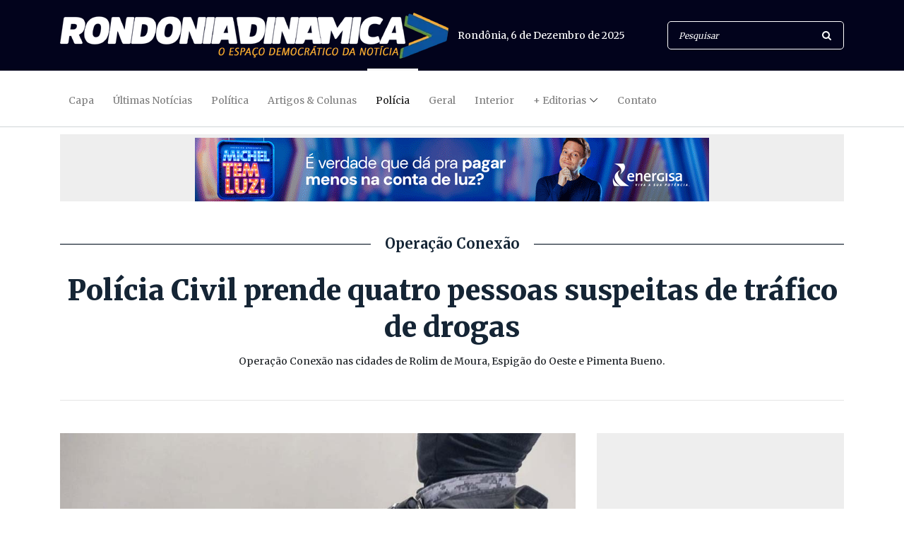

--- FILE ---
content_type: text/html; charset=UTF-8
request_url: https://www.rondoniadinamica.com/noticias/2023/11/policia-civil-prende-quatro-pessoas-suspeitas-de-trafico-de-drogas,176494.shtml
body_size: 7550
content:
<!DOCTYPE html>
<html lang="pt-br">
<head>
<meta charset="UTF-8">
<meta http-equiv="X-UA-Compatible" content="IE=edge">
<meta name="robots" content="index,follow">
<meta name="viewport" content="width=device-width, initial-scale=1, shrink-to-fit=no">
<!-- Title -->
<title>Polícia Civil prende quatro pessoas suspeitas de tráfico de drogas | Pol&iacute;cia | Rondônia Dinâmica</title>
<meta name="description" content="Operação Conexão nas cidades de Rolim de Moura, Espigão do Oeste e Pimenta Bueno.">
<meta name="author" content="Rondoniadinamica.com">
<link rel="canonical" href="https://www.rondoniadinamica.com/noticias/2023/11/policia-civil-prende-quatro-pessoas-suspeitas-de-trafico-de-drogas,176494.shtml">
<link rel="amphtml" href="https://www.rondoniadinamica.com/amp/2023/11/policia-civil-prende-quatro-pessoas-suspeitas-de-trafico-de-drogas,176494.shtml" />
<meta name="google-site-verification" content="w00QRO7cSZBuycdEATM1S5kFv6WN_Qv0cnLDYGUyvso" />
<meta name="keywords" content="Nenhuma">
<meta property="og:title" content="Polícia Civil prende quatro pessoas suspeitas de tráfico de drogas"/>
<meta property="og:type" content="article"/>
<meta property="og:description" content="Operação Conexão nas cidades de Rolim de Moura, Espigão do Oeste e Pimenta Bueno."/>
<meta property="og:url" content="https://rondoniadinamica.com/noticias/2023/11/policia-civil-prende-quatro-pessoas-suspeitas-de-trafico-de-drogas,176494.shtml"/>
<meta property="og:site_name" content="Rondoniadinamica.com"/>
<meta property="og:locale" content="pt_BR" />
<meta property="og:image" content="https://rondoniadinamica.com/uploads/nejbspb0prxjncb.jpg" alt="Polícia Civil prende quatro pessoas suspeitas de tráfico de drogas />
<meta property="og:image:width" content="960" />
<meta property="og:image:height" content="640" />
<meta property="fb:app_id" content="472136102884969">
<meta name="twitter:card" content="summary_large_image" />
<meta name="twitter:description" content="Operação Conexão nas cidades de Rolim de Moura, Espigão do Oeste e Pimenta Bueno." />
<meta name="twitter:title" content="Polícia Civil prende quatro pessoas suspeitas de tráfico de drogas" />
<meta name="twitter:site" content="@rdinamica" />
<meta property="og:image" content="https://rondoniadinamica.com/uploads/nejbspb0prxjncb.jpg" alt="Polícia Civil prende quatro pessoas suspeitas de tráfico de drogas />
<meta name="twitter:creator" content="@rdinamica" />
<!-- Favicon -->
<link rel="icon" href="/img/core-img/favicon.ico">
<!-- Core Stylesheet -->
<link rel="stylesheet" href="/estilo.css">
<script type='application/ld+json'>{"@context":"https://schema.org","@graph":[{"@type":"Organization","@id":"https://www.rondoniadinamica.com/#organization","name":"Rondônia Dinâmica","url":"https://www.rondoniadinamica.com/","sameAs":["https://www.facebook.com/rodinamica/","https://twitter.com/rdinamica"],"logo":{"@type":"ImageObject","@id":"https://www.rondoniadinamica.com/#logo","inLanguage":"pt-BR","url":"https://rondoniadinamica.com/img/core-img/apple-touch-icon-60x60.png","width":60,"height":60,"caption":"Rondônia Dinâmica"},"image":{"@id":"https://www.rondoniadinamica.com/#logo"}},{"@type":"WebSite","@id":"https://www.rondoniadinamica.com/#website","url":"https://www.rondoniadinamica.com/","name":"Rondônia Dinâmica","inLanguage":"pt-BR","description":"Jornal eletrônico do estado de Rondônia. Site dedicado a publicaçoes de notícias, eventos e artigos de opinião","publisher":{"@id":"https://www.rondoniadinamica.com/#organization"},"potentialAction":{"@type":"SearchAction","target":"https://www.rondoniadinamica.com/buscar?s={search_term_string}","query-input":"required name=search_term_string"}},{"@type":"ImageObject","@id":"https://rondoniadinamica.com/noticias/2023/11/policia-civil-prende-quatro-pessoas-suspeitas-de-trafico-de-drogas,176494.shtml/#primaryimage","inLanguage":"pt-BR","url":"https://rondoniadinamica.com/uploads/nejbspb0prxjncb.jpg","width":960,"height":640},{"@type":"WebPage","@id":"https://rondoniadinamica.com/noticias/2023/11/policia-civil-prende-quatro-pessoas-suspeitas-de-trafico-de-drogas,176494.shtml/#webpage","url":"https://rondoniadinamica.com/noticias/2023/11/policia-civil-prende-quatro-pessoas-suspeitas-de-trafico-de-drogas,176494.shtml/","name":"Polícia Civil prende quatro pessoas suspeitas de tráfico de drogas | Rondônia Dinâmica","isPartOf":{"@id":"https://www.rondoniadinamica.com/#website"},"inLanguage":"pt-BR","primaryImageOfPage":{"@id":"https://rondoniadinamica.com/noticias/2023/11/policia-civil-prende-quatro-pessoas-suspeitas-de-trafico-de-drogas,176494.shtml/#primaryimage"},"datePublished":"2023/11/21T08:10Z","dateModified":"2023/11/21T08:02:37Z"}]}</script><!—- ShareThis BEGIN -—>
<script type="text/javascript" src="//platform-api.sharethis.com/js/sharethis.js#property=5f106e3fc0b69e00123ab495&product=custom-share-buttons"></script>
<!—- ShareThis END -—>
</head>
<body>
<!-- ##### Header Area Start ##### -->
<header class="header-area">
<!-- Top Header Area -->
<div class="top-header-area">
<div class="container">
<div class="row">
<div class="col-12">
<div class="top-header-content d-flex align-items-center justify-content-between">
<!-- Logo -->
<div class="logo">
<a href="/" title="Voltar para Capa"><img src="/img/core-img/logo.png"></a>
</div>
<!-- Search Area -->
<div class="login-search-area d-flex align-items-center">
<!-- Data -->
<div class="login d-flex">
<a><script src="/jscript/data.js"></script></a>
</div>
<!-- Search Form -->
<div class="search-form">
<form action="/buscar" method="get">
<input type="search" name="s" class="form-control" placeholder="Pesquisar">
<button type="submit"><i class="fa fa-search" aria-hidden="true"></i></button>
</form>
</div>
</div>
</div>
</div>
</div>
</div>
</div>
<!-- Navbar Area -->
<div class="newspaper-main-menu" id="stickyMenu">
<div class="classy-nav-container breakpoint-off">
<div class="container">
<!-- Menu -->
<nav class="classy-navbar justify-content-between" id="newspaperNav">
<!-- Logo -->
<div class="logo">
<a href="/"><img src="/img/core-img/logo.png"></a>
</div>
<!-- Navbar Toggler -->
<div class="classy-navbar-toggler">
<span class="navbarToggler"><span></span><span></span><span></span></span>
</div>
<!-- Menu -->
<div class="classy-menu">
<!-- close btn -->
<div class="classycloseIcon">
<div class="cross-wrap"><span class="top"></span><span class="bottom"></span></div>
</div>
<!-- Nav Start -->
<div class="classynav">
<ul>
<li><a href="/" title="Capa">Capa</a></li>
<li><a href="/ultimas-noticias" title="Últimas Notícias">Últimas Notícias</a></li>
<li><a href="/politica" title="Política">Política</a></li>
<li><a href="/artigos-e-colunas" title="Artigos & Colunas">Artigos & Colunas</a></li>
<li class="active"><a href="/policia" title="Polícia">Polícia</a></li>
<li><a href="/geral" title="Geral">Geral</a></li>
<li><a href="/interior" title="Interior">Interior</a></li>
<li><a href="/ultimas-noticias" title="+ Editorias">+ Editorias</a>
<ul class="dropdown">
<li><a href="/brasil" title="Brasil">Brasil</a></li>
<li><a href="/mundo" title="Mundo">Mundo</a></li>
<li><a href="/entretenimento" title="Entretenimento">Entretenimento</a></li>
<li><a href="/esportes" title="Esportes">Esportes</a></li>
<li><a href="/todos-os-videos" title="Vídeos">Vídeos</a></li>
<li><a href="/todos-os-webstories" title="WebStories">WebStories</a></li>
</ul>
</li>
<li><a href="/fale-conosco" title="Contato">Contato</a></li>
</ul>
</div>
<!-- Nav End -->
</div>
</nav>
</div>
</div>
</div>
</header>
<!-- ##### Header Area End ##### -->
<!-- ##### OUTDOOR 001 ##### -->
<div class="header-add-area">
<div class="container">
<div class="row">
<div class="col-12">
<div class="footer-add">
<div style="text-align:center; background-color:#EEEEEE; padding-top:5px;">
<script src="/js/superbannercapa.js?311"></script>
</div>
</div>
</div>
</div>
</div>
</div>
<!-- ##### FIM OUTDOOR 001 ##### -->
<!-- ##### TITULO ##### -->
<div class="hero-area">
<div class="container">
<div class="row align-items-center">
<div class="col-12 col-lg-12">
<div class="single-blog-post featured-post">
<div class="post-data">
<div style="text-align:center;">
<h5 class="linha">Operação Conexão </h5>
<a class="post-title">
<h1>
<strong>Polícia Civil prende quatro pessoas suspeitas de tráfico de drogas</strong>
</h1>
</a>
<div class="post-excerp">
Operação Conexão nas cidades de Rolim de Moura, Espigão do Oeste e Pimenta Bueno.
</div>
<script>
if(window.screen.width <= 480){
document.write("<!-- ShareThis BEGIN --><div class="sharethis-inline-share-buttons"></div><!-- ShareThis END -->");
} else {
document.write("");
}
</script>
<hr>
</div>
</div>
</div>
</div>
</div>
</div>
</div>
<!-- ##### FIM TITULO ##### -->
<!-- ##### Blog Area Start ##### -->
<div class="blog-area section-padding-0-60">
<div class="container">
<div class="row">
<div class="col-12 col-lg-8">
<div class="blog-posts-area">
<!-- Single Featured Post -->
<div class="single-blog-post featured-post single-post">
<div class="post-thumb">
<img src="/uploads/nejbspb0prxjncb.jpg" alt="Polícia Civil prende quatro pessoas suspeitas de tráfico de drogas">
</div>
<div class="post-data">
<div class="post-meta">
<div class="post-excerp">
Por <strong>Rolim Noticias</strong><br>
Publicada em <strong>21/11/2023 às 08h10</strong>
</div>
<!--TEXTO-->
<p>&nbsp;A Pol&iacute;cia Civil de Rond&ocirc;nia, por meio da 1&ordf; Delegacia de Pol&iacute;cia Civil de Pimenta Bueno, deflagrou na manh&atilde; desta segunda-feira (20) a Opera&ccedil;&atilde;o Conex&atilde;o. A a&ccedil;&atilde;o resultou na pris&atilde;o de quatro pessoas suspeitas de envolvimento com o tr&aacute;fico de drogas nas cidades de Rolim de Moura, Espig&atilde;o do Oeste e Pimenta Bueno.</p>

<p>A opera&ccedil;&atilde;o contou com o apoio da Delegacia Regional de Rolim de Moura e da Pol&iacute;cia Militar. Os policiais cumpriram mandados de busca e apreens&atilde;o em endere&ccedil;os ligados aos suspeitos.</p>

<p>Em Rolim de Moura, os policiais apreenderam 5 kg de pasta base de coca&iacute;na. Duas pessoas foram presas em flagrante por tr&aacute;fico de drogas.</p>

<p>Em Pimenta Bueno, outras duas pessoas foram presas em flagrante por tr&aacute;fico de drogas. Al&eacute;m disso, foram apreendidos dinheiro e materiais usados no com&eacute;rcio de entorpecentes.</p>

<p>De acordo com o delegado respons&aacute;vel pelas investiga&ccedil;&otilde;es, as pris&otilde;es representam um importante avan&ccedil;o no combate ao tr&aacute;fico de drogas na regi&atilde;o. As investiga&ccedil;&otilde;es continuam para identificar e prender outros envolvidos no crime.</p>

<!--TEXTO-->
<div class="newspaper-post-like d-flex align-items-center justify-content-between">
<!-- Tags -->
<div class="tag-box">
<a href='/tags?s=Pol&iacute;cia'>Pol&iacute;cia</a>
<a href='/tags?s=Operação Conexão '>Operação Conexão </a>
</div><!--Fim Tags-->
<!-- Post Like & Post Comment -->
<div class="d-flex align-items-center post-like--comments">
<a href="/versao-impressao?id=176494" target="_blank" class="post-like"><img src="/img/core-img/impressao.png" alt="Imprimir"> <span>imprimir</span></a>
</div>
</div>
</div>
</div>
</div>
<!-- ##### Hero Area Start ##### -->
<div class="hero-area">
&nbsp;
</div>
<!-- ##### Hero Area End ##### -->
<div class="section-heading">
<h6>Leia Também</h6>
</div>
<div class="row">
<!-- Single Post -->
<div class="col-12 col-md-4">
<div class="single-blog-post style-3 mb-40">
<div class="post-thumb">
<a href="/noticias/2025/12/prf-apreende-mais-de-130-kg-de-maconha-na-br-364-em-cacoal,233027.shtml" title="PRF apreende mais de 130 kg de maconha na BR-364 em Cacoal"><img src="/uploads/thumb350/gzkq091ro60gqd0.jpeg" alt="PRF apreende mais de 130 kg de maconha na BR-364 em Cacoal"></a>
</div>
<div class="post-data">
<a href="/noticias/2025/12/prf-apreende-mais-de-130-kg-de-maconha-na-br-364-em-cacoal,233027.shtml" title="PRF apreende mais de 130 kg de maconha na BR-364 em Cacoal" class="post-catagory">DROGA</a>
<a href="/noticias/2025/12/prf-apreende-mais-de-130-kg-de-maconha-na-br-364-em-cacoal,233027.shtml" title="PRF apreende mais de 130 kg de maconha na BR-364 em Cacoal" class="post-title">
<h6>PRF apreende mais de 130 kg de maconha na BR-364 em Cacoal</h6>
</a>
</div>
</div>
</div>
<!-- Single Post -->
<div class="col-12 col-md-4">
<div class="single-blog-post style-3 mb-40">
<div class="post-thumb">
<a href="/noticias/2025/12/foragido-morre-apos-resistir-a-abordagem-de-policiais-em-ariquemes,232993.shtml" title="Foragido morre após resistir a abordagem de policiais em Ariquemes "><img src="/uploads/thumb350/wol16ecjtmx8cqj.jpg" alt="Foragido morre após resistir a abordagem de policiais em Ariquemes "></a>
</div>
<div class="post-data">
<a href="/noticias/2025/12/foragido-morre-apos-resistir-a-abordagem-de-policiais-em-ariquemes,232993.shtml" title="Foragido morre após resistir a abordagem de policiais em Ariquemes " class="post-catagory">AÇÃO</a>
<a href="/noticias/2025/12/foragido-morre-apos-resistir-a-abordagem-de-policiais-em-ariquemes,232993.shtml" title="Foragido morre após resistir a abordagem de policiais em Ariquemes " class="post-title">
<h6>Foragido morre após resistir a abordagem de policiais em Ariquemes </h6>
</a>
</div>
</div>
</div>
<!-- Single Post -->
<div class="col-12 col-md-4">
<div class="single-blog-post style-3 mb-40">
<div class="post-thumb">
<a href="/noticias/2025/12/pm-encontra-travesti-caida-ensanguentada-na-regiao-central,232955.shtml" title="PM encontra travesti caída ensanguentada na região central"><img src="/uploads/thumb350/2jy73igcjf1a0gc.jpeg" alt="PM encontra travesti caída ensanguentada na região central"></a>
</div>
<div class="post-data">
<a href="/noticias/2025/12/pm-encontra-travesti-caida-ensanguentada-na-regiao-central,232955.shtml" title="PM encontra travesti caída ensanguentada na região central" class="post-catagory">Porto Velho</a>
<a href="/noticias/2025/12/pm-encontra-travesti-caida-ensanguentada-na-regiao-central,232955.shtml" title="PM encontra travesti caída ensanguentada na região central" class="post-title">
<h6>PM encontra travesti caída ensanguentada na região central</h6>
</a>
</div>
</div>
</div>
</div>


</div>
</div>
<div class="col-12 col-lg-4">
<div class="blog-sidebar-area">
<!--AD RIGHT-->
<div class="hero-add mb-50" style="background-color:#EEEEEE;text-align:center;">
<script src="/js/boxbannerinterno.js?361"></script>
</div>
<!--AD RIGHT-->
<!-- Latest Posts Widget -->
<div class="latest-posts-widget mb-50">
<!-- Single Featured Post -->
<div class="single-blog-post small-featured-post d-flex">
<div class="post-thumb">
<a href="/noticias/2025/12/tjro-recebe-selo-diamante-de-transparencia-da-atricon-pela-quarta-vez-consecutiva,233029.shtml" title="TJRO recebe Selo Diamante de Transparência da Atricon pela quarta vez consecutiva"><img src="/uploads/thumb100/3gwquae3dtzs5zq.jpg" alt="TJRO recebe Selo Diamante de Transparência da Atricon pela quarta vez consecutiva"></a>
</div>
<div class="post-data">
<a href="/noticias/2025/12/tjro-recebe-selo-diamante-de-transparencia-da-atricon-pela-quarta-vez-consecutiva,233029.shtml" class="post-catagory" title="TJRO recebe Selo Diamante de Transparência da Atricon pela quarta vez consecutiva">EVENTO</a>
<div class="post-meta">
<a href="/noticias/2025/12/tjro-recebe-selo-diamante-de-transparencia-da-atricon-pela-quarta-vez-consecutiva,233029.shtml" class="post-title" title="TJRO recebe Selo Diamante de Transparência da Atricon pela quarta vez consecutiva">
<h6>TJRO recebe Selo Diamante de Transparência da Atricon pela quarta vez consecutiva</h6>
</a>
</div>
</div>
</div>
<!-- Single Featured Post -->
<div class="single-blog-post small-featured-post d-flex">
<div class="post-thumb">
<a href="/noticias/2025/12/ferramenta-mostra-em-tempo-real-o-movimento-das-unidades-de-pronto-atendimento,233028.shtml" title="Ferramenta mostra em tempo real o movimento das unidades de pronto atendimento"><img src="/uploads/thumb100/ut9g965k6qc0v1w.jpg" alt="Ferramenta mostra em tempo real o movimento das unidades de pronto atendimento"></a>
</div>
<div class="post-data">
<a href="/noticias/2025/12/ferramenta-mostra-em-tempo-real-o-movimento-das-unidades-de-pronto-atendimento,233028.shtml" class="post-catagory" title="Ferramenta mostra em tempo real o movimento das unidades de pronto atendimento">UPA EM NÚMEROS</a>
<div class="post-meta">
<a href="/noticias/2025/12/ferramenta-mostra-em-tempo-real-o-movimento-das-unidades-de-pronto-atendimento,233028.shtml" class="post-title" title="Ferramenta mostra em tempo real o movimento das unidades de pronto atendimento">
<h6>Ferramenta mostra em tempo real o movimento das unidades de pronto atendimento</h6>
</a>
</div>
</div>
</div>
<!-- Single Featured Post -->
<div class="single-blog-post small-featured-post d-flex">
<div class="post-thumb">
<a href="/noticias/2025/12/prf-apreende-mais-de-130-kg-de-maconha-na-br-364-em-cacoal,233027.shtml" title="PRF apreende mais de 130 kg de maconha na BR-364 em Cacoal"><img src="/uploads/thumb100/gzkq091ro60gqd0.jpeg" alt="PRF apreende mais de 130 kg de maconha na BR-364 em Cacoal"></a>
</div>
<div class="post-data">
<a href="/noticias/2025/12/prf-apreende-mais-de-130-kg-de-maconha-na-br-364-em-cacoal,233027.shtml" class="post-catagory" title="PRF apreende mais de 130 kg de maconha na BR-364 em Cacoal">DROGA</a>
<div class="post-meta">
<a href="/noticias/2025/12/prf-apreende-mais-de-130-kg-de-maconha-na-br-364-em-cacoal,233027.shtml" class="post-title" title="PRF apreende mais de 130 kg de maconha na BR-364 em Cacoal">
<h6>PRF apreende mais de 130 kg de maconha na BR-364 em Cacoal</h6>
</a>
</div>
</div>
</div>
<!-- Single Featured Post -->
<div class="single-blog-post small-featured-post d-flex">
<div class="post-thumb">
<a href="/noticias/2025/12/tecnologias-que-desvendam-crimes-em-rondonia-estao-em-exposicao-na-estrada-de-ferro-madeira-mamore,233026.shtml" title="Tecnologias que desvendam crimes em Rondônia estão em exposição na Estrada de Ferro Madeira-Mamoré"><img src="/uploads/thumb100/imxoeqhhloje22d.jpg" alt="Tecnologias que desvendam crimes em Rondônia estão em exposição na Estrada de Ferro Madeira-Mamoré"></a>
</div>
<div class="post-data">
<a href="/noticias/2025/12/tecnologias-que-desvendam-crimes-em-rondonia-estao-em-exposicao-na-estrada-de-ferro-madeira-mamore,233026.shtml" class="post-catagory" title="Tecnologias que desvendam crimes em Rondônia estão em exposição na Estrada de Ferro Madeira-Mamoré">EXPO FORENSE 2025</a>
<div class="post-meta">
<a href="/noticias/2025/12/tecnologias-que-desvendam-crimes-em-rondonia-estao-em-exposicao-na-estrada-de-ferro-madeira-mamore,233026.shtml" class="post-title" title="Tecnologias que desvendam crimes em Rondônia estão em exposição na Estrada de Ferro Madeira-Mamoré">
<h6>Tecnologias que desvendam crimes em Rondônia estão em exposição na Estrada de Ferro Madeira-Mamoré</h6>
</a>
</div>
</div>
</div>
<!-- Single Featured Post -->
<div class="single-blog-post small-featured-post d-flex">
<div class="post-thumb">
<a href="/noticias/2025/12/mpro-funcionara-em-regime-de-plantao-na-proxima-segunda-feira-8-12-em-razao-do-dia-da-justica,233025.shtml" title="MPRO funcionará em regime de plantão na próxima segunda-feira (8/12) em razão do Dia da Justiça"><img src="/uploads/thumb100/98y1kxipe832wkf.jpg" alt="MPRO funcionará em regime de plantão na próxima segunda-feira (8/12) em razão do Dia da Justiça"></a>
</div>
<div class="post-data">
<a href="/noticias/2025/12/mpro-funcionara-em-regime-de-plantao-na-proxima-segunda-feira-8-12-em-razao-do-dia-da-justica,233025.shtml" class="post-catagory" title="MPRO funcionará em regime de plantão na próxima segunda-feira (8/12) em razão do Dia da Justiça">FERIADO</a>
<div class="post-meta">
<a href="/noticias/2025/12/mpro-funcionara-em-regime-de-plantao-na-proxima-segunda-feira-8-12-em-razao-do-dia-da-justica,233025.shtml" class="post-title" title="MPRO funcionará em regime de plantão na próxima segunda-feira (8/12) em razão do Dia da Justiça">
<h6>MPRO funcionará em regime de plantão na próxima segunda-feira (8/12) em razão do Dia da Justiça</h6>
</a>
</div>
</div>
</div>
<!-- Single Featured Post -->
<div class="single-blog-post small-featured-post d-flex">
<div class="post-thumb">
<a href="/noticias/2025/12/deputado-luizinho-goebel-destaca-tarifa-zero-em-vilhena-e-elogia-iniciativa-da-administracao-flori,233024.shtml" title="Deputado Luizinho Goebel destaca Tarifa Zero em Vilhena e elogia iniciativa da administração Flori"><img src="/uploads/thumb100/6y1iykizrmue3si.jpg" alt="Deputado Luizinho Goebel destaca Tarifa Zero em Vilhena e elogia iniciativa da administração Flori"></a>
</div>
<div class="post-data">
<a href="/noticias/2025/12/deputado-luizinho-goebel-destaca-tarifa-zero-em-vilhena-e-elogia-iniciativa-da-administracao-flori,233024.shtml" class="post-catagory" title="Deputado Luizinho Goebel destaca Tarifa Zero em Vilhena e elogia iniciativa da administração Flori">Atuação</a>
<div class="post-meta">
<a href="/noticias/2025/12/deputado-luizinho-goebel-destaca-tarifa-zero-em-vilhena-e-elogia-iniciativa-da-administracao-flori,233024.shtml" class="post-title" title="Deputado Luizinho Goebel destaca Tarifa Zero em Vilhena e elogia iniciativa da administração Flori">
<h6>Deputado Luizinho Goebel destaca Tarifa Zero em Vilhena e elogia iniciativa da administração Flori</h6>
</a>
</div>
</div>
</div>
<!-- Single Featured Post -->
<div class="single-blog-post small-featured-post d-flex">
<div class="post-thumb">
<a href="/noticias/2025/12/trt-14-apresenta-avancos-no-cumprimento-das-recomendacoes-da-corregedoria-geral-da-justica-do-trabalho,233023.shtml" title="TRT-14 apresenta avanços no cumprimento das recomendações da Corregedoria-Geral da Justiça do Trabalho"><img src="/uploads/thumb100/oia5ifyk70qr6hg.jpg" alt="TRT-14 apresenta avanços no cumprimento das recomendações da Corregedoria-Geral da Justiça do Trabalho"></a>
</div>
<div class="post-data">
<a href="/noticias/2025/12/trt-14-apresenta-avancos-no-cumprimento-das-recomendacoes-da-corregedoria-geral-da-justica-do-trabalho,233023.shtml" class="post-catagory" title="TRT-14 apresenta avanços no cumprimento das recomendações da Corregedoria-Geral da Justiça do Trabalho">JUSTIÇA DO TRABALHO</a>
<div class="post-meta">
<a href="/noticias/2025/12/trt-14-apresenta-avancos-no-cumprimento-das-recomendacoes-da-corregedoria-geral-da-justica-do-trabalho,233023.shtml" class="post-title" title="TRT-14 apresenta avanços no cumprimento das recomendações da Corregedoria-Geral da Justiça do Trabalho">
<h6>TRT-14 apresenta avanços no cumprimento das recomendações da Corregedoria-Geral da Justiça do Trabalho</h6>
</a>
</div>
</div>
</div>
<!-- Single Featured Post -->
<div class="single-blog-post small-featured-post d-flex">
<div class="post-thumb">
<a href="/noticias/2025/12/acoes-do-governo-de-rondonia-impulsionam-eficiencia-de-gastos-publicos-e-servicos-para-o-cidadao-em-2025,233022.shtml" title="Ações do governo de Rondônia impulsionam eficiência de gastos públicos e serviços para o cidadão em 2025"><img src="/uploads/thumb100/ttl83d6a7no21m1.jpg" alt="Ações do governo de Rondônia impulsionam eficiência de gastos públicos e serviços para o cidadão em 2025"></a>
</div>
<div class="post-data">
<a href="/noticias/2025/12/acoes-do-governo-de-rondonia-impulsionam-eficiencia-de-gastos-publicos-e-servicos-para-o-cidadao-em-2025,233022.shtml" class="post-catagory" title="Ações do governo de Rondônia impulsionam eficiência de gastos públicos e serviços para o cidadão em 2025">RETROSPECTIVA</a>
<div class="post-meta">
<a href="/noticias/2025/12/acoes-do-governo-de-rondonia-impulsionam-eficiencia-de-gastos-publicos-e-servicos-para-o-cidadao-em-2025,233022.shtml" class="post-title" title="Ações do governo de Rondônia impulsionam eficiência de gastos públicos e serviços para o cidadão em 2025">
<h6>Ações do governo de Rondônia impulsionam eficiência de gastos públicos e serviços para o cidadão em 2025</h6>
</a>
</div>
</div>
</div>
<!-- Single Featured Post -->
<div class="single-blog-post small-featured-post d-flex">
<div class="post-thumb">
<a href="/noticias/2025/12/natal-porto-velho-luz-encanta-familias-e-empreendedores-com-gastronomia-variada,233021.shtml" title="Natal Porto Velho Luz encanta famílias e empreendedores com gastronomia variada"><img src="/uploads/thumb100/d1snhxl0csoykoc.jpg" alt="Natal Porto Velho Luz encanta famílias e empreendedores com gastronomia variada"></a>
</div>
<div class="post-data">
<a href="/noticias/2025/12/natal-porto-velho-luz-encanta-familias-e-empreendedores-com-gastronomia-variada,233021.shtml" class="post-catagory" title="Natal Porto Velho Luz encanta famílias e empreendedores com gastronomia variada">VILA NATALINA</a>
<div class="post-meta">
<a href="/noticias/2025/12/natal-porto-velho-luz-encanta-familias-e-empreendedores-com-gastronomia-variada,233021.shtml" class="post-title" title="Natal Porto Velho Luz encanta famílias e empreendedores com gastronomia variada">
<h6>Natal Porto Velho Luz encanta famílias e empreendedores com gastronomia variada</h6>
</a>
</div>
</div>
</div>
<!-- Single Featured Post -->
<div class="single-blog-post small-featured-post d-flex">
<div class="post-thumb">
<a href="/noticias/2025/12/semagric-leva-mutirao-de-emissao-do-caf-a-zona-rural-e-facilita-acesso-dos-agricultores,233020.shtml" title="Semagric leva mutirão de emissão do CAF à zona rural e facilita acesso dos agricultores"><img src="/uploads/thumb100/6mgpb65mnaibgko.jpg" alt="Semagric leva mutirão de emissão do CAF à zona rural e facilita acesso dos agricultores"></a>
</div>
<div class="post-data">
<a href="/noticias/2025/12/semagric-leva-mutirao-de-emissao-do-caf-a-zona-rural-e-facilita-acesso-dos-agricultores,233020.shtml" class="post-catagory" title="Semagric leva mutirão de emissão do CAF à zona rural e facilita acesso dos agricultores">POLÍTICAS PÚBLICAS</a>
<div class="post-meta">
<a href="/noticias/2025/12/semagric-leva-mutirao-de-emissao-do-caf-a-zona-rural-e-facilita-acesso-dos-agricultores,233020.shtml" class="post-title" title="Semagric leva mutirão de emissão do CAF à zona rural e facilita acesso dos agricultores">
<h6>Semagric leva mutirão de emissão do CAF à zona rural e facilita acesso dos agricultores</h6>
</a>
</div>
</div>
</div>
</div>
<!--AD RIGHT-->
<div class="hero-add mb-50" style="background-color:#EEEEEE; text-align:center;">
<a href="https://mfmambiental.com/" target="_blank"><img src="/banners/MFM 300x250.gif" loading="lazy"  alt="Publicidade MFM"/></a></div>
<!--AD RIGHT-->
<!-- Popular News Widget -->
<div class="popular-news-widget mb-50">
<h3>Mais Lidas</h3>
<!-- Single Popular Blog -->
<div class="single-popular-post">
<a href="/noticias/2025/11/projeto-furia-governador-tem-primeira-pedra-no-caminho,232513.shtml" title="Projeto Fúria governador tem primeira “pedra” no caminho">
<h6><span>1.</span> <strong>Projeto Adaílton Fúria governador tem primeira “pedra” no caminho</h6>
</a>
</div>
<!-- Single Popular Blog -->
<div class="single-popular-post">
<a href="/noticias/2025/11/voto-da-esquerda-e-o-santo-graal-para-chegar-ao-governo-de-rondonia-em-2026,232498.shtml" title="Voto da esquerda é o “santo graal” para chegar ao Governo de Rondônia em 2026">
<h6><span>2.</span> <strong>Voto da esquerda é o “santo graal” para chegar ao Governo de Rondônia em 2026</h6>
</a>
</div>
<!-- Single Popular Blog -->
<div class="single-popular-post">
<a href="/noticias/2025/12/laerte-gomes-sobre-governador-de-rondonia-nao-e-a-toa-que-eu-virei-lider-dele-sem-nunca-ter-votado-nele,232868.shtml" title="Laerte Gomes sobre governador de Rondônia: “Não é à toa que eu virei líder dele sem nunca ter votado nele”">
<h6><span>3.</span> <strong>Laerte Gomes sobre governador de Rondônia: “Não é à toa que eu virei líder dele sem nunca ter votado nele”</h6>
</a>
</div>
<!-- Single Popular Blog -->
<div class="single-popular-post">
<a href="/noticias/2025/12/rocha-e-o-centro-da-indefinicao-eleitoral-vice-diz-que-nao-fara-oposicao-mas-e-governador-pode-apoiar-furia,232540.shtml" title="Rocha é o centro da indefinição eleitoral; vice diz que não fará oposição, mas...; e governador pode apoiar Fúria">
<h6><span>4.</span> <strong>Rocha indefinido; vice diz que não fará oposição, mas...; e governador pode apoiar Fúria</h6>
</a>
</div>
<!-- Single Popular Blog -->
<div class="single-popular-post">
<a href="/noticias/2025/12/euma-e-os-planos-para-2026-saiba-no-que-furia-e-pioneiro-e-por-que-flori-o-imitou-e-o-golpe-do-falso-advogado,232744.shtml" title="Euma e os planos para 2026; saiba no que Fúria é pioneiro e por que Flori o imitou; e o golpe do falso advogado">
<h6><span>5.</span> <strong>Euma e os planos para 2026; saiba no que Fúria é pioneiro e por que Flori o imitou; e o golpe do falso advogado</h6>
</a>
</div>
</div>
<!--AD RIGHT-->
<div class="hero-add mb-50" style="background-color:#EEEEEE; text-align:center;">
<script async src="//pagead2.googlesyndication.com/pagead/js/adsbygoogle.js"></script>
<!-- rodinamica#01 -->
<ins class="adsbygoogle"
style="display:block"
data-ad-client="ca-pub-6229844798866600"
data-ad-slot="6928597054"
data-ad-format="auto"></ins>
<script>
(adsbygoogle = window.adsbygoogle || []).push({});
</script>
</div>
<!--AD RIGHT-->
</div>
</div>

</div>
</div>
</div>
</div>
<!-- ##### Blog Area End ##### -->
<!-- ##### Footer Add Area Start ##### -->
<div class="footer-add-area">
<div class="container">
<div class="row">
<div class="col-12">
<div class="footer-add">
<div style="text-align:center; background-color:#EEEEEE; padding-top:5px;">
<script src="/banners/foot-noticias.js"></script>
</div>
</div>
</div>
</div>
</div>
</div>
<!-- ##### Footer Add Area End ##### -->
<!-- ##### Footer Area Start ##### -->
<footer class="footer-area">
<!-- Main Footer Area -->
<div class="main-footer-area">
<div class="container">
<div class="row">
<!-- Footer Widget Area -->
<div class="col-12 col-sm-6 col-lg-4">
<div class="footer-widget-area mt-80">
<!-- Footer Logo -->
<div class="footer-logo">
<a href="/" title="Voltar para Capa"><img src="/img/core-img/logo.png?200" alt="Rondônia Dinâmica"></a>
</div>
<!-- List -->
<ul class="list">
<li><a href="/cdn-cgi/l/email-protection#295b46474d464740484d40474844404a48694e44484045074a4644">E-mail: <span class="__cf_email__" data-cfemail="89fbe6e7ede6e7e0e8ede0e7e8e4e0eae8c9eee4e8e0e5a7eae6e4">[email&#160;protected]</span></a></li>
<li><a href="tel:+556932290169">Fone: 69 3229-0169</a></li>
</ul>
</div>
</div>
<!-- Footer Widget Area -->
<div class="col-12 col-sm-6 col-lg-2">
<div class="footer-widget-area mt-80">
<!-- Title -->
<h4 class="widget-title">Editorias</h4>
<!-- List -->
<ul class="list">
<li><a href="/politica" title="Política">Política</a></li>
<li><a href="/artigos-e-colunas" title="Artigos & Colunas">Artigos & Colunas</a></li>
<li><a href="/geral" title="Geral">Geral</a></li>
<li><a href="/policia" title="Polícia">Polícia</a></li>
<li><a href="/interior" title="Interior">Interior</a></li>
<li><a href="/brasil" title="Brasil">Brasil</a></li>
<li><a href="/mundo" title="Mundo">Mundo</a></li>
<li><a href="/esportes" title="Esportes">Esportes</a></li>
<li><a href="/entretenimento" title="Entretenimento">Entretenimento</a></li>
</ul>
</div>
</div>
<!-- Footer Widget Area -->
<div class="col-12 col-sm-4 col-lg-2">
<div class="footer-widget-area mt-80">
<!-- Title -->
<h4 class="widget-title">Sobre</h4>
<!-- List -->
<ul class="list">
<li><a href="/politica-de-privacidade" title="Política de Privacidade">Privacidade</a></li>
<li><a href="/redacao" title="Redação">Redação</a></li>
<li><a href="/fale-conosco" title="Fale Conosco">Fale Conosco</a></li>
</ul>
</div>
</div>
<!-- Footer Widget Area -->
<div class="col-12 col-sm-6 col-lg-3">
<div class="footer-widget-area mt-80">
<!-- Title -->
<h4 class="widget-title">Redes Sociais</h4>
<!-- List -->
<ul class="list">
<li><a href="https://www.facebook.com/rodinamica/" target="_blank" title="Facebook">Facebook</a></li>
<li><a href="https://twitter.com/rdinamica" target="_blank" title="Twitter">Twitter</a></li>
<li><a href="https://www.instagram.com/rondoniadinamica/" target="_blank" title="Instagram">Instagram</a></li>
<li><a href="https://br.pinterest.com/rondoniadinamica/" target="_blank" title="Pinterest">Pinterest</a></li>
<li><a href="https://www.youtube.com/user/Rondoniadinamica" target="_blank" title="Youtube">Youtube</a></li>
<li><a href="/rss" title="Feed RSS">Feed RSS</a></li>
</ul>
</div>
</div>
<!-- Bottom Footer Area -->
<div class="bottom-footer-area">
<div class="container h-100">
<div class="row h-100 align-items-center">
<div class="col-12">
<!-- Copywrite -->
<p>
Copyright &copy; <script data-cfasync="false" src="/cdn-cgi/scripts/5c5dd728/cloudflare-static/email-decode.min.js"></script><script>document.write(new Date().getFullYear());</script> Todos os direitos reservados | Rondônia Dinâmica
</p>
</div>
</div>
</div>
</div>
</footer>
<!-- ##### Footer Area Start ##### -->
<!-- ##### All Javascript Files ##### -->
<!-- jQuery-2.2.4 js -->
<script src="/jscript/jquery/jquery-2.2.4.min.js"></script>
<!-- Popper js -->
<script src="/jscript/bootstrap/popper.min.js"></script>
<!-- Bootstrap js -->
<script src="/jscript/bootstrap/bootstrap.min.js"></script>
<!-- All Plugins js -->
<script src="/jscript/plugins/plugins.js"></script>
<!-- Active js -->
<script src="/jscript/active.js"></script>



<script defer src="https://static.cloudflareinsights.com/beacon.min.js/vcd15cbe7772f49c399c6a5babf22c1241717689176015" integrity="sha512-ZpsOmlRQV6y907TI0dKBHq9Md29nnaEIPlkf84rnaERnq6zvWvPUqr2ft8M1aS28oN72PdrCzSjY4U6VaAw1EQ==" data-cf-beacon='{"version":"2024.11.0","token":"2b07badccec64388bd82f4357fb85593","server_timing":{"name":{"cfCacheStatus":true,"cfEdge":true,"cfExtPri":true,"cfL4":true,"cfOrigin":true,"cfSpeedBrain":true},"location_startswith":null}}' crossorigin="anonymous"></script>
</body>
<!--GOOGLE ANALYTICS-->
<script>
  (function(i,s,o,g,r,a,m){i['GoogleAnalyticsObject']=r;i[r]=i[r]||function(){
  (i[r].q=i[r].q||[]).push(arguments)},i[r].l=1*new Date();a=s.createElement(o),
  m=s.getElementsByTagName(o)[0];a.async=1;a.src=g;m.parentNode.insertBefore(a,m)
  })(window,document,'script','https://www.google-analytics.com/analytics.js','ga');
  ga('create', 'UA-25752714-1', 'auto');
  ga('send', 'pageview');
</script>
<!--FIM GOOGLE ANALYTICS-->
</html>



--- FILE ---
content_type: text/html; charset=utf-8
request_url: https://www.google.com/recaptcha/api2/aframe
body_size: 268
content:
<!DOCTYPE HTML><html><head><meta http-equiv="content-type" content="text/html; charset=UTF-8"></head><body><script nonce="6-A5KCFkHKUZz0sh9QTN1w">/** Anti-fraud and anti-abuse applications only. See google.com/recaptcha */ try{var clients={'sodar':'https://pagead2.googlesyndication.com/pagead/sodar?'};window.addEventListener("message",function(a){try{if(a.source===window.parent){var b=JSON.parse(a.data);var c=clients[b['id']];if(c){var d=document.createElement('img');d.src=c+b['params']+'&rc='+(localStorage.getItem("rc::a")?sessionStorage.getItem("rc::b"):"");window.document.body.appendChild(d);sessionStorage.setItem("rc::e",parseInt(sessionStorage.getItem("rc::e")||0)+1);localStorage.setItem("rc::h",'1765015121104');}}}catch(b){}});window.parent.postMessage("_grecaptcha_ready", "*");}catch(b){}</script></body></html>

--- FILE ---
content_type: application/javascript
request_url: https://www.rondoniadinamica.com/jscript/data.js
body_size: 42
content:
data = new Date();
dia = data.getDate();
mes = data.getMonth();
ano = data.getFullYear();

meses = new Array(12);

meses[0] = "Janeiro";
meses[1] = "Fevereiro";
meses[2] = "Mar&ccedil;o";
meses[3] = "Abril";
meses[4] = "Maio";
meses[5] = "Junho";
meses[6] = "Julho";
meses[7] = "Agosto";
meses[8] = "Setembro";
meses[9] = "Outubro";
meses[10] = "Novembro";
meses[11] = "Dezembro";

document.write ("Rond&ocirc;nia, " + dia + " de " + meses[mes] + " de " + ano);
/*document.write ("Porto Velho (RO), " + dia + " de " + meses[mes] + " de " + ano);*/
/*document.write ("Porto Velho (RO), " + dia + " de " + meses[mes] );*/


/*ANALYTICS G4*/
<!-- Google tag (gtag.js) -->
document.write ("<script async src=\"https://www.googletagmanager.com/gtag/js?id=G-JY78BBKDYV\"></script>");
document.write ("<script>");
document.write ("  window.dataLayer = window.dataLayer || [];");
document.write ("  function gtag(){dataLayer.push(arguments);}");
document.write ("  gtag('js', new Date());");
document.write ("");
document.write ("  gtag('config', 'G-JY78BBKDYV');");
document.write ("</script>");
/*ANALYTICS G4*/


--- FILE ---
content_type: application/javascript
request_url: https://www.rondoniadinamica.com/js/boxbannerinterno.js?361
body_size: 1764
content:
var images = [],
index = 0;

/*images[0] = "<iframe id='ae3a3ed2' name='ae3a3ed2' src='https://pnadigital.com.br/www/delivery/afr.php?zoneid=363&amp;cb=INSERT_RANDOM_NUMBER_HERE' frameborder='0' scrolling='no' width='300' height='250' allow='autoplay'><a href='https://pnadigital.com.br/www/delivery/ck.php?n=a5ec4885&amp;cb=INSERT_RANDOM_NUMBER_HERE' target='_blank'><img src='https://pnadigital.com.br/www/delivery/avw.php?zoneid=363&amp;cb=INSERT_RANDOM_NUMBER_HERE&amp;n=a5ec4885' border='0' alt='' /></a></iframe>";*/


/*images[0] = "<a href=\"https://www.energisa.com.br/programa-de-eficiencia-energetica?utm_source=RondoniaDinamica&utm_medium=BannerGif&utm_campaign=HeadsPEE%20Onda%201%202025ERO&utm_content=banner728X90&utm_term=16533Heads\" target=\"_blank\"><img src=\"/banners/energisa-102025-300x250px.gif\" loading=\"lazy\"  alt=\"Publicidade Energisa\"/></a>";
*/

/*images[0] = "<iframe src=\"/banners/prefeitura-112025-300x250.html\" width=\"300\" height=\"250\" frameborder=\"0\" scrolling=\"no\"></iframe>";

images[1] = "<iframe src=\"/banners/gov-112025-300x250.html\" width=\"300\" height=\"250\" frameborder=\"0\" scrolling=\"no\"></iframe>";*/

images[0] = "<iframe src=\"/banners/sebrae-112025-300x250.html\" width=\"300\" height=\"250\" frameborder=\"0\" scrolling=\"no\"></iframe>";

/*images[3] = "<iframe src=\"/banners/ale-112025-300x250.html\" width=\"300\" height=\"250\" frameborder=\"0\" scrolling=\"no\"></iframe>";


images[4] = "<iframe src=\"/banners/prefeitura-112025-300x250-2.html\" width=\"300\" height=\"250\" frameborder=\"0\" scrolling=\"no\"></iframe>";

images[5] = "<iframe src=\"/banners/prefeitura-112025-300x250-3.html\" width=\"300\" height=\"250\" frameborder=\"0\" scrolling=\"no\"></iframe>";*/

/*images[0] = "<a href=\"http://www.sinjur.org.br/tj-aprova-projeto-de-lei-para-desfazer-recomposicao-salarial-dos-servidores/\" target=\"_blank\"><img src=\"/banners/sinjur-banner-102019.jpg\" alt=\"SINJUR\" /></a>";*/

/*images[0] = "<a href=\"http://www.abraceaenfermagem.com.br/\" target=\"_blank\"><img src=\"/banners/cofen-112020-300x250.gif\" loading=\"lazy\"  alt=\"Governo de Rondônia Publicidade\"/></a>";*ss/
/*images[0] = "<a href='https://www.portovelho.ro.gov.br/' target='_blank'><img src='/banners/prefeitura-062021-300x250.gif' width='300' height='250' /></a>";*/
/*images[0] = "<a href=\"http://www.rondonia.ro.gov.br/\" target=\"_blank\"><img src=\"/banners/gov-082022-300x250-2.png\" loading=\"lazy\"  alt=\"Governo de Rondônia Publicidade\"/></a>";
*/
/*images[0] = "<iframe src=\"/banners/ale-072024-300x250.html\" width=\"300\" height=\"250\" frameborder=\"0\" scrolling=\"no\"></iframe>";
images[1] = "<a href=\"https://www.ro.gov.br/\" target=\"_blank\"><img src=\"/banners/gov-072024-300x250.gif\" loading=\"lazy\"  alt=\"Governo de Rondônia Publicidade\"/></a>";*/
/*images[0] = "<img src=\"/banners/sindicatos-parceiros-2019.gif\" loading=\"lazy\" alt=\"Parceiros Sindicatos\" />";*/
/*images[0] = "<a href=\"https://www.grupoenergisa.com.br/categorias/seguranca?utm_source=Portal&utm_medium=Banner&utm_campaign=HeadsCampanhaSegurancaERO&utm_content=banner&utm_term=15344Heads\" target=\"_blank\"><img src=\"/banners/energisa-062025-300x250.gif\" loading=\"lazy\"  alt=\"Publicidade Energisa\"/></a>";*/
/*images[1] = "<iframe id='ae3a3ed2' name='ae3a3ed2' src='https://pnadigital.com.br/www/delivery/afr.php?zoneid=363&amp;cb=INSERT_RANDOM_NUMBER_HERE' frameborder='0' scrolling='no' width='300' height='250' allow='autoplay'><a href='https://pnadigital.com.br/www/delivery/ck.php?n=a5ec4885&amp;cb=INSERT_RANDOM_NUMBER_HERE' target='_blank'><img src='https://pnadigital.com.br/www/delivery/avw.php?zoneid=363&amp;cb=INSERT_RANDOM_NUMBER_HERE&amp;n=a5ec4885' border='0' alt='' /></a></iframe>";

images[2] = "<a href=\"https://www.energisa.com.br/para-sua-casa/dicas-e-informacoes/dicas/para-sua-seguranca?utm_source=&utm_medium=Banner&utm_campaign=HeadsSegurançaERO&utm_content=seguranca300x250&utm_term=15983Heads\" target=\"_blank\"><img src=\"/banners/energisa-072025-300x250.gif\" loading=\"lazy\"  alt=\"Publicidade Energisa\"/></a>\n";*/

/*images[3] = "<iframe src=\"/banners/prefeitura-072025-300x250.html\" width=\"300\" height=\"250\" frameborder=\"0\" scrolling=\"no\"></iframe>";

images[4] = "<iframe src=\"/banners/ale-072025-300x250.html\" width=\"300\" height=\"250\" frameborder=\"0\" scrolling=\"no\"></iframe>";*/

/*images[0] = "<a href=\"https://www.grupoenergisa.com.br/categorias/seguranca?utm_source=Portal&utm_medium=Banner&utm_campaign=HeadsCampanhaSegurancaERO&utm_content=banner&utm_term=15344Heads\" target=\"_blank\"><img src=\"/banners/energisa-042025-300x250-1.gif\" loading=\"lazy\"  alt=\"Energisa Rondônia Publicidade\"/></a>";
images[1] = "<a href=\"https://www.grupoenergisa.com.br/categorias/seguranca?utm_source=Portal&utm_medium=Banner&utm_campaign=HeadsCampanhaSegurancaERO&utm_content=banner&utm_term=15344Heads\" target=\"_blank\"><img src=\"/banners/energisa-042025-300x250-2.gif\" loading=\"lazy\"  alt=\"Energisa Rondônia Publicidade\"/></a>";*/
/*images[0] = "<iframe src=\"/banners/sebrae-052025-300x250.html\" width=\"300\" height=\"250\" frameborder=\"0\" scrolling=\"no\"></iframe>";*/
/*images[3] = "<a href='https://fecomercio-ro.com.br/links/' target='_blank'><img src='/banners/fecomercio-052025-300x250.jpg' width='300' height='250' /></a>";*/
/*images[1] = "<script src=\"/banners/gov-052025-300x250.js\"></script>";
images[2] = "<iframe src=\"/banners/detran-052025-300x250.html\" width=\"300\" height=\"250\" frameborder=\"0\" scrolling=\"no\"></iframe>";*/


/*images[2] = "<a href=\"https://www.grupoenergisa.com.br/noticias/energia-que-transforma/o-poder-de-transformacao-da-chegada-da-luz-eletrica?utm_source=&utm_medium=BannerGif&utm_campaign=HeadsLPTERO&utm_content=BannerGif&utm_term=13757Heads\" target=\"_blank\"><img src=\"/banners/energisa-012025-300x250.gif\" loading=\"lazy\"  alt=\"Energisa Rondônia\"/></a>";*/

/*images[2] = "<iframe src=\"/banners/prefeitura-032025-300x250.html\" width=\"300\" height=\"250\" frameborder=\"0\" scrolling=\"no\"></iframe>";
images[3] = "<iframe src=\"/banners/prefeitura-022025-300x250-2.html\" width=\"300\" height=\"250\" frameborder=\"0\" scrolling=\"no\"></iframe>";
images[4] = "<iframe src=\"/banners/prefeitura-032025-300x250-2.html\" width=\"300\" height=\"250\" frameborder=\"0\" scrolling=\"no\"></iframe>";
images[5] = "<iframe src=\"/banners/prefeitura-032025-300x250-3.html\" width=\"300\" height=\"250\" frameborder=\"0\" scrolling=\"no\"></iframe>";*/


/*images[3] = "<iframe src=\"/banners/ale-092024-300x250.html\" width=\"300\" height=\"250\" frameborder=\"0\" scrolling=\"no\"></iframe>";*/
/*images[3] = "<iframe src=\"/banners/prefeitura-112024-300x250.html\" width=\"300\" height=\"250\" frameborder=\"0\" scrolling=\"no\"></iframe>";
images[4] = "<iframe src=\"/banners/detran-112024-300x250.html\" width=\"300\" height=\"250\" frameborder=\"0\" scrolling=\"no\"></iframe>";*/
/*images[2] = "<a href=\"https://www.energisa.com.br/\" target=\"_blank\"><img src=\"/banners/energisa-112024-300x250.gif\" loading=\"lazy\"  alt=\"Energisa Rondônia\"/></a>";
images[3] = "<iframe src=\"/banners/prefeitura-122024-300x250.html\" width=\"300\" height=\"250\" frameborder=\"0\" scrolling=\"no\"></iframe>";

images[4] = "<a href=\"https://gisa.energisa.com.br/?utm_source=Portal&utm_medium=Banner&utm_campaign=HeadsInadimplenciaNACIONAL&utm_content=Banner%20Online300x250&utm_term=14013Heads\" target=\"_blank\"><img src=\"/banners/energisa-122024-300x250-3.gif\" loading=\"lazy\"  alt=\"Energisa Rondônia\"/></a>";*/

/*images[8] = "<iframe src=\"/banners/detran-122024-300x250.html\" width=\"300\" height=\"250\" frameborder=\"0\" scrolling=\"no\"></iframe>";
images[9] = "<iframe src=\"/banners/detran-122024-300x250-2.html\" width=\"300\" height=\"250\" frameborder=\"0\" scrolling=\"no\"></iframe>";*/


/*images[3] = "<iframe src=\"/banners/detran-092024-300x250.html\" width=\"300\" height=\"250\" frameborder=\"0\" scrolling=\"no\"></iframe>";
images[4] = "<iframe src=\"/banners/prefeitura-092024-300x250.html\" width=\"300\" height=\"250\" frameborder=\"0\" scrolling=\"no\"></iframe>";
images[5] = "<iframe src=\"/banners/ale-092024-300x250.html\" width=\"300\" height=\"250\" frameborder=\"0\" scrolling=\"no\"></iframe>";*/
/*images[4] = "<a href=\"https://cutt.ly/CeznT7Xg\" target=\"_blank\"><img src=\"/banners/energisa-082024-300x250-1.gif\" loading=\"lazy\"  alt=\"Publicidade Energisa Rondônia\"/></a>";
images[5] = "<a href=\"https://cutt.ly/CeznT7Xg\" target=\"_blank\"><img src=\"/banners/energisa-082024-300x250-2.gif\" loading=\"lazy\"  alt=\"Publicidade Energisa Rondônia\"/></a>";*/
/*images[2] = "<iframe src=\"/banners/prefeitura-052024-300x250.html\" width=\"300\" height=\"250\" frameborder=\"0\" scrolling=\"no\"></iframe>";
images[3] = "<iframe src=\"/banners/ale-052024-300x250.html\" width=\"300\" height=\"250\" frameborder=\"0\" scrolling=\"no\"></iframe>";*/
/*images[2] = "<iframe src=\"/banners/ale-042024-300x250.html\" width=\"300\" height=\"250\" frameborder=\"0\" scrolling=\"no\"></iframe>";
images[3] = "<iframe src=\"/banners/prefeitura-042024-300x250.html\" width=\"300\" height=\"250\" frameborder=\"0\" scrolling=\"no\"></iframe>";*/
/*images[3] = "<a href=\"http://www.descomplicador.com.br/\" target=\"_blank\"><img src=\"/banners/energisa-012024-300x250.png\" loading=\"lazy\"  alt=\"Publicidade Energisa\"/></a>";*/
/*images[3] = "<iframe src=\"/banners/ale-052023-300x250.html\" width=\"300\" height=\"250\" frameborder=\"0\" scrolling=\"no\"></iframe>";*/
/*images[2] = "<iframe src=\"/banners/prefeitura-112023-300x250.html\" width=\"300\" height=\"250\" frameborder=\"0\" scrolling=\"no\"></iframe>";
*/



/*images[2] = "<a href=\"https://www.ro.gov.br/\" target=\"_blank\"><img src=\"/banners/gov-102023-300x250-1.gif\" loading=\"lazy\"  alt=\"Publicidade Governo de Rondônia\"/></a>";
images[3] = "<a href=\"https://www.ro.gov.br/\" target=\"_blank\"><img src=\"/banners/gov-102023-300x250-2.gif\" loading=\"lazy\"  alt=\"Publicidade Governo de Rondônia\"/></a>";
images[4] = "<iframe src=\"/banners/prefeitura-092023-300x250.html\" width=\"300\" height=\"250\" frameborder=\"0\" scrolling=\"no\"></iframe>";*/
/*images[3] = "<a href=\"https://www.ro.gov.br/\" target=\"_blank\"><img src=\"/banners/gov-072023-300x250.gif\" loading=\"lazy\"  alt=\"Publicidade Governo de Rondônia\"/></a>";
images[4] = "<iframe src=\"/banners/ale-052023-300x250.html\" width=\"300\" height=\"250\" frameborder=\"0\" scrolling=\"no\"></iframe>";
images[5] = "<a href=\"https://www.ro.gov.br/\" target=\"_blank\"><img src=\"/banners/gov-082023-300x250-2.gif\" loading=\"lazy\"  alt=\"Publicidade Governo de Rondônia\"/></a>";
images[6] = "<a href=\"https://notalegal.sefin.ro.gov.br/\" target=\"_blank\"><img src=\"/banners/gov-092023-300x250.gif\" loading=\"lazy\"  alt=\"Publicidade Governo de Rondônia\"/></a>";
images[7] = "<iframe src=\"/banners/detran-092023-300x250.html\" width=\"300\" height=\"250\" frameborder=\"0\" scrolling=\"no\"></iframe>";*/
/*
images[2] = "<iframe src=\"/banners/ale-052023-300x250.html\" width=\"300\" height=\"250\" frameborder=\"0\" scrolling=\"no\"></iframe>";*/
/*images[2] = "<iframe src=\"/banners/detran-042023-300x250.html\" width=\"300\" height=\"250\" frameborder=\"0\" scrolling=\"no\"></iframe>";*/
/*images[1] = "<a href=\"https://notalegal.sefin.ro.gov.br/\" target=\"_blank\"><img src=\"/banners/gov-032023-300x250.gif\" loading=\"lazy\"  alt=\"Publicidade Governo de Rondônia\"/></a>";
images[1] = "<iframe src=\"/banners/ale-032023-300x250.html\" width=\"300\" height=\"250\" frameborder=\"0\" scrolling=\"no\"></iframe>";*/
/*images[1] = "<a href=\"https://notalegal.sefin.ro.gov.br/\" target=\"_blank\"><img src=\"/banners/gov-012023-300x250.gif\" loading=\"lazy\"  alt=\"Publicidade Governo de Rondônia\"/></a>";
images[2] = "<a href=\"http://www.rondonia.ro.gov.br/\" target=\"_blank\"><img src=\"/banners/gov-022023-300x250-2-1.gif\" loading=\"lazy\"  alt=\"Governo de Rondônia Publicidade\"/></a>";
images[3] = "<a href=\"http://www.rondonia.ro.gov.br/\" target=\"_blank\"><img src=\"/banners/gov-022023-300x250-2-2.gif\" loading=\"lazy\"  alt=\"Governo de Rondônia Publicidade\"/></a>";*/
/*images[1] = "<a href=\"http://www.rondonia.ro.gov.br/\" target=\"_blank\"><img src=\"/banners/gov-122022-300x250.gif\" loading=\"lazy\"  alt=\"Governo de Rondônia Publicidade\"/></a>";
images[2] = "<a href=\"https://www.energisajuntos.com.br/?utm_source=PortalRondoniaDinamica&utm_medium=Banner&utm_campaign=HeadsObrasERO&utm_content=&utm_term=10172Heads\" target=\"_blank\"><img src=\"/banners/energisa-122022-300x250-2.gif\" loading=\"lazy\"  alt=\"Publicidade ENERGISA\"/></a>";
images[3] = "<a href=\"https://seguranca.energisa.com.br/?utm_source=PortalRondoniaDinamica&utm_medium=Banner&utm_campaign=HeadsSegurancaQ3ChuvasERO&utm_content=&utm_term=9895Heads\" target=\"_blank\"><img src=\"/banners/energisa-122022-300x250.png\" loading=\"lazy\"  alt=\"Publicidade ENERGISA\"/></a>";
images[3] = "<a href=\"https://rondonia.ro.gov.br/\" target=\"_blank\"><img src=\"/banners/gov-112022-300x250-2.gif\" loading=\"lazy\"  alt=\"Governo de Rondônia - Dengue\"/></a>";
images[3] = "<iframe src=\"/banners/ale-112022-300x250.html\" width=\"300\" height=\"250\" frameborder=\"0\" scrolling=\"no\"></iframe>";
images[4] = "<iframe src=\"/banners/prefeitura-122022-300x250.html\" width=\"300\" height=\"250\" frameborder=\"0\" scrolling=\"no\"></iframe>";
images[5] = "<img src=\"/banners/silvia-122022-300x336.jpg\" loading=\"lazy\"  alt=\"Silvia Cristina Publicidade\"/>";
images[6] = "<iframe src=\"/banners/detran-122022-300x250.html\" width=\"300\" height=\"250\" frameborder=\"0\" scrolling=\"no\"></iframe>";
images[7] = "<iframe src=\"/banners/prefeitura-122022-300x250-2.html\" width=\"300\" height=\"250\" frameborder=\"0\" scrolling=\"no\"></iframe>";
images[7] = "<a href=\"https://notalegal.sefin.ro.gov.br/\" target=\"_blank\"><img src=\"/banners/gov-122022-300x250-3.gif\" loading=\"lazy\"  alt=\"Governo de Rondônia Publicidade\"/></a>";*/
/*images[1] = "<iframe src=\"/banners/prefeitura-102022-300x250.html\" width=\"300\" height=\"250\" frameborder=\"0\" scrolling=\"no\"></iframe>";
images[2] = "<a href=\"http://www.rondonia.ro.gov.br/\" target=\"_blank\"><img src=\"/banners/gov-082022-300x250-2.png\" loading=\"lazy\"  alt=\"Governo de Rondônia Publicidade\"/></a>";*/
/*images[2] = "<iframe src=\"/banners/ale-092022-300x250.html\" width=\"300\" height=\"250\" frameborder=\"0\" scrolling=\"no\"></iframe>";
images[3] = "<iframe src=\"/banners/prefeitura-092022-300x250.html\" width=\"300\" height=\"250\" frameborder=\"0\" scrolling=\"no\"></iframe>";
images[4] = "<iframe src=\"/banners/prefeitura-092022-300x250-2.html\" width=\"300\" height=\"250\" frameborder=\"0\" scrolling=\"no\"></iframe>";*/
/*images[2] = "<iframe src=\"/banners/prefeitura-082022-300x250.html\" width=\"300\" height=\"250\" frameborder=\"0\" scrolling=\"no\"></iframe>";
images[3] = "<iframe src=\"/banners/ale-082022-300x250.html\" width=\"300\" height=\"250\" frameborder=\"0\" scrolling=\"no\"></iframe>";
images[4] = "<a href=\"https://www.youtube.com/watch?v=98vt93p4dhU&list=PLSHEemxZKP3gk5GUefqaPRGcCsprPEcdK&index=14\" target=\"_blank\"><img src=\"/banners/energisa-082022-300x250.png\" loading=\"lazy\"  alt=\"ENERGISA Publicidade\"/></a>";*/
/*images[1] = "<script src=\"/banners/gov-062022-300x250.js\"></script>";
images[2] = "<iframe src=\"/banners/ale-062022-300x250.html\" width=\"300\" height=\"250\" frameborder=\"0\" scrolling=\"no\"></iframe>";
images[3] = "<iframe src=\"/banners/prefeitura-062022-300x250.html\" width=\"300\" height=\"250\" frameborder=\"0\" scrolling=\"no\"></iframe>";*/
/*images[1] = "<script src=\"/banners/gov-032022-300x250.js\"></script>";
images[2] = "<a href='https://seupoder.ro/' target='_blank'><img src='/banners/ale-042022-300x250.gif' width='300' height='250' /></a>";
images[3] = "<script src=\"/banners/gov-032022-300x250.js\"></script>";
images[4] = "<script src=\"/banners/prefeitura-042022-300x250.js\"></script>";*/


/*images[1] = "<a href=\"https://rondonia.ro.gov.br/\" target=\"_blank\"><img src=\"/banners/gov-122021-300x250-3.gif\" loading=\"lazy\" alt=\"Publicidade Governo\" /></a>";
images[2] = "<a href=\"http://www.rondonia.ro.gov.br/\" target=\"_blank\"><img src=\"/banners/gov-122021-300x250-2.gif\" loading=\"lazy\"  alt=\"Governo de Rondônia Publicidade\"/></a>";*/

/*images[2] = "<a href=\"https://api.whatsapp.com/send?phone=5569993273891&text=Rondônia Dinâmica\" target=\"_blank\"><img src=\"/banners/cafe-cremoso-092020.jpg\" alt=\"SEEB\" /></a>";*/


index = Math.floor(Math.random() * images.length);
document.write(images[index]);

/*document.write("<iframe src='/banners/gov-032018-300x250/300x250-JPII.html' scrolling='no' width='300' height='250' frameborder='0'></iframe>");*/



--- FILE ---
content_type: application/javascript
request_url: https://www.rondoniadinamica.com/banners/foot-noticias.js
body_size: 917
content:
document.write("<script async src=\"//pagead2.googlesyndication.com/pagead/js/adsbygoogle.js\"></script>");
document.write("<!-- FOOT-RODINAMICA-NOTICIAS -->");
document.write("<ins class=\"adsbygoogle\"");
document.write("     style=\"display:inline-block;width:970px;height:250px\"");
document.write("     data-ad-client=\"ca-pub-6229844798866600\"");
document.write("     data-ad-slot=\"8578967752\"></ins>");
document.write("<script>");
document.write("(adsbygoogle = window.adsbygoogle || []).push({});");
document.write("</script>");




/*(function () {
  var BANNER_SRC = '/banners/apex-728x90-102025.js'; // caminho do criativo JS

  function ready(fn){
    if (document.readyState !== 'loading') fn();
    else document.addEventListener('DOMContentLoaded', fn);
  }

  ready(function () {
    if (document.getElementById('sticky-footer-banner')) return;

    var wrap = document.createElement('div');
    wrap.id = 'sticky-footer-banner';
    wrap.style.position = 'fixed';
    wrap.style.left = '0';
    wrap.style.right = '0';
    wrap.style.bottom = '0';
    wrap.style.width = '100%';
    wrap.style.zIndex = '9999';
    wrap.style.background = '#fff';
    wrap.style.textAlign = 'center';
    wrap.style.boxShadow = '0 -2px 5px rgba(0,0,0,0.2)';

    // iframe fixo, com altura forçada
    var iframe = document.createElement('iframe');
    iframe.setAttribute('scrolling', 'no');
    iframe.setAttribute('frameborder', '0');
    iframe.setAttribute('title', 'Publicidade');
    iframe.style.display = 'block';
    iframe.style.margin = '0 auto';
    iframe.style.border = '0';
    iframe.style.width = '100%';       // ocupa toda a largura do viewport
    iframe.style.maxWidth = '728px';  // limite no desktop
    iframe.style.height = '90px';     // altura fixa do criativo

    wrap.appendChild(iframe);
    document.body.appendChild(wrap);

    // injeta o banner dentro do iframe
    var doc = iframe.contentWindow.document;
    doc.open();
    doc.write(
      '<!doctype html><html><head><meta charset="utf-8">' +
      '<meta name="viewport" content="width=device-width, initial-scale=1">' +
      '<style>html,body{margin:0;padding:0;overflow:hidden;text-align:center}</style>' +
      '</head><body>' +
      '<script src="'+ BANNER_SRC +'"><\/script>' +
      '</body></html>'
    );
    doc.close();
  });
})();
*/

/*ESSE FUNCIONA*/
/*(function() {
  var banner = document.createElement('div');
  banner.id = 'sticky-banner';
  banner.style.display = 'none';
  banner.style.position = 'fixed';
  banner.style.bottom = '0';
  banner.style.left = '0';
  banner.style.width = '100%';
  banner.style.zIndex = '9999';
  banner.style.background = '#fff';
  banner.style.textAlign = 'center';

  var iframe = document.createElement('iframe');
  iframe.src = '/banners/prefeitura-112025-970x250-3.html'; // cria um HTML que chama o script original dentro
  iframe.style.width = '100%';
  iframe.style.height = '100px';
  iframe.style.border = '0';
  iframe.setAttribute('scrolling', 'no');

  banner.appendChild(iframe);
  document.body.appendChild(banner);

  function toggleBanner() {
    banner.style.display = (window.innerWidth <= 768) ? 'block' : 'none';
  }

  window.addEventListener('load', toggleBanner);
  window.addEventListener('resize', toggleBanner);
})();*/
/*ESSE FUNCIONA*/


/*document.write("<div class=\"sticky-layer sticky-layer-footer\">");
document.write("<div style=\"text-align:center; padding:2px;\">");
document.write("<script src='/banners/apex-728x90-092025.js'></script>");
document.write("</div>");
document.write("</div>");
*/


--- FILE ---
content_type: text/plain
request_url: https://www.google-analytics.com/j/collect?v=1&_v=j102&a=1309675864&t=pageview&_s=1&dl=https%3A%2F%2Fwww.rondoniadinamica.com%2Fnoticias%2F2023%2F11%2Fpolicia-civil-prende-quatro-pessoas-suspeitas-de-trafico-de-drogas%2C176494.shtml&ul=en-us%40posix&dt=Pol%C3%ADcia%20Civil%20prende%20quatro%20pessoas%20suspeitas%20de%20tr%C3%A1fico%20de%20drogas%20%7C%20Pol%C3%ADcia%20%7C%20Rond%C3%B4nia%20Din%C3%A2mica&sr=1280x720&vp=1280x720&_u=IADAAEABAAAAACAAI~&jid=272791423&gjid=534840033&cid=1733671882.1765015119&tid=UA-25752714-1&_gid=1768669726.1765015120&_r=1&_slc=1&z=932487310
body_size: -453
content:
2,cG-JY78BBKDYV